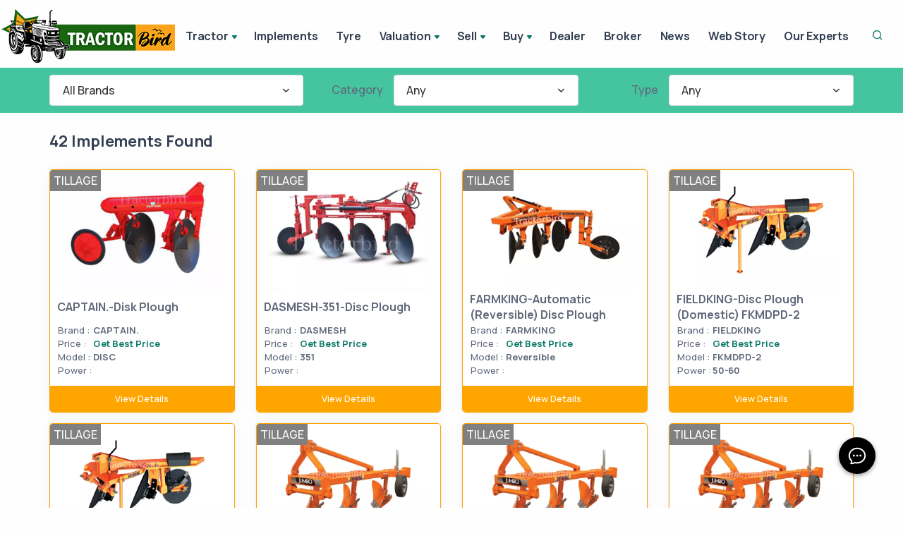

--- FILE ---
content_type: text/html; charset=UTF-8
request_url: https://tractorbird.com/implements/disc-plough/tillage
body_size: 12419
content:
<!DOCTYPE html>
<html lang="en">
<head>
    <meta http-equiv="Content-Type" content="text/html; charset=utf-8" />
    <meta name="viewport" content="width=device-width, initial-scale=1.0" />

    <link rel="canonical" href="https://tractorbird.com/implements/disc-plough/tillage" />
    <meta name="google-site-verification" content="NPNCoQ27HyZTCBadaGh7EwOGB8JHTVSHwwJ33ii3jX0" />
            <meta property="og:locale" content="en_US" />
        <meta property="og:type" content="website" />
    <meta property="og:title" content="DISC PLOUGH Implements - TractorBird" />
        <meta property="og:description" content="At tractorbird.com, you can easily find the updated price list of DISC PLOUGH implements in India. Tractorbird.com will provide you latest models of DISC PLOUGH implements and their updated price, specification and photo etc" />
        <meta property="og:image" content="https://tractorbird.com/assets/Img/fb_tractorbird.jpg" />
    <meta property="og:url" content="https://tractorbird.com/implements/disc-plough/tillage" />
    <meta property="og:site_name" content="Tractorbird" />
    <meta name="twitter:card" content="summary_large_image" />
    <meta name="twitter:title" content="DISC PLOUGH Implements - TractorBird" />
    <meta name="twitter:description" content="At tractorbird.com, you can easily find the updated price list of DISC PLOUGH implements in India. Tractorbird.com will provide you latest models of DISC PLOUGH implements and their updated price, specification and photo etc" />
    <meta name="twitter:site" content="@BirdTractor" />
    <meta name="twitter:creater" content="@BirdTractor" />
    <meta name="robots" content="follow, index, max-snippet:-1, max-video-preview:-1, max-image-preview:large" />
    <base href="https://tractorbird.com/" />
    <link rel="shortcut icon" href="/favicon.png" />
    <title>
        DISC PLOUGH Implements - TractorBird    </title>
        <meta name="description" content="At tractorbird.com, you can easily find the updated price list of DISC PLOUGH implements in India. Tractorbird.com will provide you latest models of DISC PLOUGH implements and their updated price, specification and photo etc" />
        <link rel="stylesheet" href="assets/css/plugins.css" type="text/css" />
    <link rel="stylesheet" href="assets/fonts/icomoon/style.min.css" type="text/css" />
    <link rel="stylesheet" href="assets/fonts/fontawesome/style.min.css" type="text/css" />
    <link rel="stylesheet" href="assets/plugins/slick/slick.css" type="text/css" />
    <link rel="stylesheet" href="assets/plugins/slick/slick-theme.css" type="text/css" />
    <link rel="stylesheet" href="assets/css/style.css?v=1.0.13" type="text/css" />
    <link rel="stylesheet" href="assets/css/components.min.css" type="text/css" />
    <link rel="stylesheet" href="assets/css/colors/darkgreen.css" type="text/css" />
    <script type="text/javascript" src="assets/js/jquery.min.js"></script>
    <script type="text/javascript" src="assets/plugins/slick/slick.min.js"></script>
                                                                                                                                                    
<!--Adsense Code-->
<script async src="https://pagead2.googlesyndication.com/pagead/js/adsbygoogle.js?client=ca-pub-3113851528429446"
     crossorigin="anonymous"></script>

<!-- Global site tag (gtag.js) - Google Analytics -->
 <script async src="https://www.googletagmanager.com/gtag/js?id=G-VDTQZ30P5L"></script>
<script>
 window.dataLayer = window.dataLayer || [];
 function gtag(){dataLayer.push(arguments);}
 gtag('js', new Date());

 gtag('config', 'G-VDTQZ30P5L');
gtag('config', 'UA-226155464-1');
</script> 

         <!-- Meta Pixel Code -->
<script>
  !function(f,b,e,v,n,t,s)
  {if(f.fbq)return;n=f.fbq=function(){n.callMethod?
  n.callMethod.apply(n,arguments):n.queue.push(arguments)};
  if(!f._fbq)f._fbq=n;n.push=n;n.loaded=!0;n.version='2.0';
  n.queue=[];t=b.createElement(e);t.async=!0;
  t.src=v;s=b.getElementsByTagName(e)[0];
  s.parentNode.insertBefore(t,s)}(window, document,'script',
  'https://connect.facebook.net/en_US/fbevents.js');
  fbq('init', '8310177162340808');
  fbq('track', 'PageView');
</script>
<noscript><img height="1" width="1" style="display:none"
  src="https://www.facebook.com/tr?id=8310177162340808&ev=PageView&noscript=1"
/></noscript>
<!-- End Meta Pixel Code -->

<meta name="facebook-domain-verification" content="qz3kgj5ootsos7htv0u9ztb5usuexa" />

                                                                                                                                                                                                                                                                                                                   </head>
<body>
    <div class="content-wrapper">
        <header class="header bg-light use-sticky">
              
    <nav class="navbar navbar-expand-lg classic transparent navbar-light">
    <div class="container flex-lg-row flex-nowrap align-items-center">
        <div class="navbar-brand brand-logo">
        <a href="/">
            <img src="assets/Img/Tractor_New.png" srcset="assets/Img/Tractor_New.png 2x" alt="TractorBird" />
        </a>
        </div>
        <div class="navbar-collapse offcanvas-nav justify-content-end">
        <div class="offcanvas-header d-lg-none d-xl-none">
            <a href="/">
                <img src="assets/Img/Tractor_New.png" srcset="assets/Img/Tractor_New.png 2x" alt="TractorBird" />
            </a>
            <button type="button" class="btn-close btn-close-white offcanvas-close offcanvas-nav-close" aria-label="Close"></button>
        </div>
        <ul class="navbar-nav">
            <li class="nav-item dropdown"><a class="nav-link dropdown-toggle">Tractor</a>
                <ul class="dropdown-menu">
                    <li class="nav-item"><a class="dropdown-item" href="/tractors">All Tractors</a></li>
                    <li class="dropdown"><a class="dropdown-item dropdown-toggle" href="#">By Budget</a>
                        <ul class="dropdown-menu">
                            <li class="nav-item"><a class="dropdown-item" href="/tractors/0-4-lakh-budget">Below 4 Lakh</a></li>
                            <li class="nav-item"><a class="dropdown-item" href="/tractors/4-6-lakh-budget">4 Lakh - 6 Lakh</a></li>
                            <li class="nav-item"><a class="dropdown-item" href="/tractors/6-8-lakh-budget">6 Lakh - 8 Lakh</a></li>
                            <li class="nav-item"><a class="dropdown-item" href="/tractors/8-10-lakh-budget">8 Lakh - 10 Lakh</a></li>
                            <li class="nav-item"><a class="dropdown-item" href="/tractors/10-more-lakh-budget">10 Lakh &amp; Above</a></li>
                        </ul>
                     </li>
                    <li class="nav-item"><a class="dropdown-item" href="/tractors/mini-tractor">Mini Tractors</a></li>
                    <li class="nav-item"><a class="dropdown-item" href="/tractors/ac-tractor">AC Tractors</a></li>
                    <li class="nav-item"><a class="dropdown-item" href="#" data-bs-toggle="modal" data-bs-target="#modal-compare">Compare</a></li>
                </ul>
            </li>
            <li class="nav-item"><a class="nav-link" href="/implements">Implements</a>
            <li class="nav-item"><a class="nav-link" href="/tyres">Tyre</a>
            <li class="nav-item dropdown"><a class="nav-link dropdown-toggle">Valuation</a>
                <ul class="dropdown-menu">
                    <li class="nav-item"><a class="dropdown-item" href="/valuation/tractor">Tractor</a></li>
                    <li class="nav-item"><a class="dropdown-item" href="/valuation/implement">Implements</a></li>
                </ul>
            </li>
            <li class="nav-item dropdown"><a class="nav-link dropdown-toggle">Sell</a>
                <ul class="dropdown-menu">
                    <li class="nav-item"><a class="dropdown-item" href="/sell/tractor">Tractor</a></li>
                    <li class="nav-item"><a class="dropdown-item" href="/sell/implement">Implements</a></li>
                    <li class="nav-item"><a class="dropdown-item" href="/sell/tyre">Tyre</a></li>
                </ul>
            </li>
            <li class="nav-item dropdown"><a class="nav-link dropdown-toggle">Buy</a>
                <ul class="dropdown-menu">
                    <li class="nav-item"><a class="dropdown-item" href="/buy/tractor">Tractor</a></li>
                    <li class="nav-item"><a class="dropdown-item" href="/buy/implements">Implements</a></li>
                    <li class="nav-item"><a class="dropdown-item" href="/buy/tyre">Tyre</a></li>
                </ul>
            </li>
            <li class="nav-item"><a class="nav-link" href="/dealer">Dealer</a>
            <li class="nav-item"><a class="nav-link" href="/broker">Broker</a>
            <li class="nav-item"><a class="nav-link" href="/news">News</a> 
            <li class="nav-item"><a class="nav-link" href="/web-stories">Web Story</a>
            <li class="nav-item"><a class="nav-link" href="/experts">Our Experts</a>
        </ul>
        <!-- /.navbar-nav -->
        </div>
        <!-- /.navbar-collapse -->
        <div class="navbar-other ms-lg-4">
            <ul class="navbar-nav flex-row align-items-center ms-auto" data-sm-skip="true">
                <li class="nav-item">
                    <div class="nav justify-content-end text-end">
                        <a href="#" class="nav-search"><i class="uil uil-search"></i></a>
                    </div>
                </li>              
                <li class="nav-item d-lg-none">
                    <div class="navbar-hamburger"><button class="hamburger animate plain" data-toggle="offcanvas-nav"><span></span></button></div>
                </li>
            </ul>
            <!-- /.navbar-nav -->
        </div>
        <!-- /.navbar-other -->
    </div>
    <!-- /.container -->
    </nav>
    <div class="container nav-search-mobile bg-light d-none">
        
    </div>
    <div class="nav-search-form d-none">
        <div class="row align-items-center py-3">
            <div class="col-10">
                <div class="search">
                    <i class="fa fa-search"></i>
                    <input type="text" class="form-control" autocomplete="off" placeholder="Search Tractorbird" name="q">
                </div>                                       
            </div>  
            <div class="col-2">
                <a href="#" class="nav-search-close"><i class="fa fa-times"></i></a>
            </div>
        </div>
    </div>
    
    <!-- /.navbar -->
<script type="text/javascript">
    $(document).ready(function () {

    });
</script>
<style type="text/css">

</style><div class="filter-bar bg-green">
    <div class="container p-0 d-block d-md-none">
        <a class="justify-content-end text-end p-2 nav-link filter-link" href="#">Filter By Brands/Category/Type <i class="px-3 fa fa-chevron-down"></i> </a>
    </div>
    <div class="filter-bar-form container d-none d-md-block">
        <form class="form" method="post">
            <div class="row align-items-center">
                <div class="col-md-4 py-2">
                    <select class="form-control" name="filter_brand">
                        <option value="">All Brands</option>
                                                <option value="42" data-slug="agristar-1" >AGRISTAR </option>
                                                <option value="60" data-slug="bakhsish" >BAKHSISH</option>
                                                <option value="79" data-slug="balwaan" >Balwaan</option>
                                                <option value="64" data-slug="captain-implements" >CAPTAIN.</option>
                                                <option value="66" data-slug="claas" >CLAAS</option>
                                                <option value="54" data-slug="dasmesh" >DASMESH</option>
                                                <option value="58" data-slug="farmking" >FARMKING</option>
                                                <option value="40" data-slug="fieldking" >FIELDKING</option>
                                                <option value="70" data-slug="gomselmash" >GOMSELMASH</option>
                                                <option value="65" data-slug="indofarm" >INDOFARM</option>
                                                <option value="61" data-slug="jagatjit" >JAGATJIT</option>
                                                <option value="45" data-slug="john-deere-implements" >John Deere Implements</option>
                                                <option value="74" data-slug="josh-farm-equipments" >Josh Farm Equipments</option>
                                                <option value="59" data-slug="kartar-1" >KARTAR</option>
                                                <option value="41" data-slug="khedut" >KHEDUT</option>
                                                <option value="56" data-slug="kmw" >KMW</option>
                                                <option value="46" data-slug="ks-agrotech" >KS AGROTECH</option>
                                                <option value="57" data-slug="kubota-implements" >KUBOTA</option>
                                                <option value="39" data-slug="landforce" >LANDFORCE</option>
                                                <option value="68" data-slug="lemken" >LEMKEN</option>
                                                <option value="37" data-slug="mahindra-implements" >MAHINDRA</option>
                                                <option value="62" data-slug="malkit" >MALKIT</option>
                                                <option value="52" data-slug="maschio-gaspardo" >MASCHIO GASPARDO</option>
                                                <option value="44" data-slug="new-holland-implements" >NEW HOLLAND</option>
                                                <option value="80" data-slug="preet-implements" >Preet Implements</option>
                                                <option value="36" data-slug="shaktiman" >SHAKTIMAN</option>
                                                <option value="38" data-slug="soil-master" >SOIL MASTER </option>
                                                <option value="69" data-slug="soiltech" >SOILTECH</option>
                                                <option value="67" data-slug="solis-implements" >SOLIS</option>
                                                <option value="34" data-slug="sonalika-implements" >SONALIKA</option>
                                                <option value="35" data-slug="swaraj-implements" >SWARAJ</option>
                                                <option value="43" data-slug="universal" >UNIVERSAL</option>
                                                <option value="75" data-slug="vishwas-implements" >Vishvas</option>
                                                <option value="55" data-slug="vst-shakti" >VST SHAKTI</option>
                                                <option value="71" data-slug="yanmar" >YANMAR</option>
                                            </select>                    
                </div>
                <div class="col-md-4 py-2">
                    <div class="row align-items-center">
                        <div class="col-sm-3 px-md-0 text-md-end">Category</div>
                        <div class="col-sm-9">
                            <select class="form-control" name="filter_category">
                            <option value="">Any</option>
                                                        <option value="71" >BACKHOE LOADER</option>
                                                        <option value="60" >BALE SPEAR</option>
                                                        <option value="6" >BALER</option>
                                                        <option value="35" >BOOM SPRAYER</option>
                                                        <option value="61" >BORING MACHINE</option>
                                                        <option value="50" >BOX BLADE</option>
                                                        <option value="42" >BUND MAKER</option>
                                                        <option value="66" >CANE THUMPER</option>
                                                        <option value="64" >CHECK BASIN FORMER MACHINE</option>
                                                        <option value="36" >CHOPPER</option>
                                                        <option value="67" >COMPOST SPREADER</option>
                                                        <option value="69" >CONO WEEDER</option>
                                                        <option value="84" >CROP HARVESTER</option>
                                                        <option value="26" >CROP PROTECTION</option>
                                                        <option value="3" >CULTIVATOR</option>
                                                        <option value="38" >DIGGER</option>
                                                        <option value="7" >DISC HARROW</option>
                                                        <option value="19" >DISC PLOUGH</option>
                                                        <option value="46" >DISC RIDGER</option>
                                                        <option value="87" >Disc Seed Drill</option>
                                                        <option value="54" >DOZER/BLADE</option>
                                                        <option value="56" >EARTH MOVING EQUIPMENT</option>
                                                        <option value="39" >FERTILIZER BROADCASTER</option>
                                                        <option value="63" >FORAGE MOWER</option>
                                                        <option value="41" >FRONT END LOADERS</option>
                                                        <option value="57" >FRONT LOADER</option>
                                                        <option value="33" >HAPPY SEEDER</option>
                                                        <option value="4" >HARROW</option>
                                                        <option value="37" >HAY RAKE</option>
                                                        <option value="73" >HAYBINE 472</option>
                                                        <option value="96" >Kubota PRO588i-G</option>
                                                        <option value="29" >LAND LEVELLER</option>
                                                        <option value="13" >LASER LAND LEVELER</option>
                                                        <option value="40" >MANUAL SEEDER</option>
                                                        <option value="31" >MINI ROTARY TILLER</option>
                                                        <option value="77" >MIST BLOWER</option>
                                                        <option value="47" >MUD LOADER</option>
                                                        <option value="9" >MULCHER</option>
                                                        <option value="86" >Multi Crop Row Planter</option>
                                                        <option value="53" >PADDY TILLER</option>
                                                        <option value="2" >PLOUGH</option>
                                                        <option value="85" >Pneumatic Planter</option>
                                                        <option value="80" >POST HARVEST</option>
                                                        <option value="28" >POST HOLE DIGGERS</option>
                                                        <option value="55" >POTATO HARVESTER</option>
                                                        <option value="27" >POTATO PLANTER</option>
                                                        <option value="20" >POWER HARROW</option>
                                                        <option value="23" >POWER TILLER</option>
                                                        <option value="11" >PRECISION PLANTER</option>
                                                        <option value="44" >PUDDLER</option>
                                                        <option value="49" >RATOON MANAGER</option>
                                                        <option value="34" >REAPERS</option>
                                                        <option value="75" >REVERSIBLE PLOUGH</option>
                                                        <option value="16" >RICE TRANSPLANTER</option>
                                                        <option value="25" >RIDGER</option>
                                                        <option value="76" >RIPPER</option>
                                                        <option value="68" >ROTARY TILLER</option>
                                                        <option value="1" >ROTAVATOR</option>
                                                        <option value="10" >ROTO SEED DRILL</option>
                                                        <option value="51" >SEED AND FERTILIZER DRILL</option>
                                                        <option value="8" >SEED CUM FERTILIZER DRILL</option>
                                                        <option value="15" >SEED DRILL</option>
                                                        <option value="24" >SHREDDER</option>
                                                        <option value="62" >SICKLE SWORD</option>
                                                        <option value="52" >SILAGE MAKING MACHINE</option>
                                                        <option value="21" >SLASHER</option>
                                                        <option value="45" >SPRAY PUMP</option>
                                                        <option value="17" >SPRAYER</option>
                                                        <option value="32" >SPREADER</option>
                                                        <option value="70" >STRAW CHOPPER</option>
                                                        <option value="72" >STRAW MULCHER</option>
                                                        <option value="12" >STRAW REAPER</option>
                                                        <option value="22" >SUBSOILER</option>
                                                        <option value="58" >SUGAR CANE LOADER</option>
                                                        <option value="30" >SUPER SEEDER</option>
                                                        <option value="78" >SUPER STRAW</option>
                                                        <option value="48" >TERRACER BLADE</option>
                                                        <option value="14" >THRESHER</option>
                                                        <option value="5" >TRAILER</option>
                                                        <option value="18" >TRANSPLANTER</option>
                                                        <option value="59" >VACUUM PLANTER</option>
                                                        <option value="43" >WATER BOWSER / TANKER</option>
                                                        <option value="74" >ZERO SEED DRILL</option>
                                                        <option value="65" >ZERO TILL</option>
                                                        </select>
                        </div>
                        
                    </div>
                </div>
                <div class="col-md-4 py-2">
                    <div class="row align-items-center">
                        <div class="col-sm-3 px-md-0 text-md-end">Type</div>
                        <div class="col-sm-9">
                            <select class="form-control" name="filter_type">
                            <option value="">Any</option>
                                                        <option value="11" >BACKHOE</option>
                                                        <option value="8" >CONSTRUCTION EQUIPMENT</option>
                                                        <option value="5" >CROP PROTECTION</option>
                                                        <option value="13" >DAIRY EQUIPMENT</option>
                                                        <option value="12" >FERTILIZER</option>
                                                        <option value="9" >HARVEST</option>
                                                        <option value="6" >HAULAGE</option>
                                                        <option value="10" >HAY AND FORAGE</option>
                                                        <option value="7" >LAND PREPARATION</option>
                                                        <option value="4" >LAND SCAPING</option>
                                                        <option value="14" >PLOUGHING</option>
                                                        <option value="3" >POST HARVEST</option>
                                                        <option value="2" >SEEDING AND PLANTATION</option>
                                                        <option value="18" >SOWING AND TRANSPLANTING</option>
                                                        <option value="16" >STRAW REAPER</option>
                                                        <option value="1" >TILLAGE</option>
                                                        </select>
                        </div>
                        
                    </div>
                </div>
            </div>
        </form>
    </div>
</div>

<script type="text/javascript">
    $(document).ready(function () {
        $("select[name=filter_brand]").select2({ minimumResultsForSearch: 10 });
        $("select[name=filter_category]").select2({ minimumResultsForSearch: Infinity });
        $("select[name=filter_type]").select2({ minimumResultsForSearch: Infinity });

        function load_implements() {
            var brand_id = $('select[name=filter_brand]').val();
            var impl_category_id = $('select[name=filter_category]').val();
            var impl_type_id = $('select[name=filter_type]').val();

            $('#implement-results').empty();
            $('div.load-more-items').addClass('d-none');
            $('#implement-results').append('<div class="loading-items d-flex justify-content-center align-items-center p-3"><i class="icon-spinner2 spinner"></i></div>');
            $.ajax({
                type: "POST", dataType: 'json',
                url: 'https://tractorbird.com/implements',
                data: { brand_id: brand_id, impl_category_id:impl_category_id, impl_type_id:impl_type_id },
                success: function (response) {
                    if (response.action_status == 'success') {
                        $('#implement-results').find(".loading-items").replaceWith(response.implements);
                        if (response.total) $("#implement-results").data('items', response.total);                        
                        if (response.remaining && parseInt(response.remaining)>0) {
                            $('div.load-more-items').removeClass('d-none');
                        }
                    } else {
                        $('#implement-results').find(".loading-items").remove();
                    }
                }
            });
        }
        $('select[name=filter_category],select[name=filter_type]').change(function () {
            load_implements();
        });
        $('select[name=filter_brand]').change(function () {
            var brand = $('select[name=filter_brand]').find(':selected').data('slug');
            location.href = 'https://tractorbird.com/implements' + (brand && brand.length>0?'/'+brand:'');
        });
    });
</script>        </header>
                
<div class="container-fluid">
    <div class="container mt-5">
        <div class="row mb-4" id="implement-results" style="min-height:300px;" data-items="42">
            <div class="col col-12">
    <h3 class="mb-5">
        42 Implements Found
    </h3>
</div>



        <div class="col col-12 col-md-4 col-lg-3 mb-3 ml-3 mr-3 item">
    <div class="card product-card">

        <div class="product-body">
            <a href="implement/captain-disk-plough">
                <div class="product-image">
                    <img src="assets/implement/1649/fce7a129d6e36018cba8c564e9d438a7.webp" alt="CAPTAIN.-Disk Plough" />
                    <div class="implement">
                        <p>
                            TILLAGE                        </p>
                    </div>
                </div>
            </a>
            <div class="product-title">
                <span>
                    CAPTAIN.-Disk Plough                </span>
            </div>
            <table>
                <tr>
                    <td style="width:50px">Brand  : </td>
                    <td>
                        <b>
                            CAPTAIN.                        </b>
                    </td>
                </tr>
                <tr>
                    <td>Price  :  </td>
                    <td>
                        <a href="#" class="get-price-link" data-product="Implements" data-id="1649">
                            <b>Get Best Price</b>
                        </a>
                    </td>
                </tr>
                <tr>
                    <td>Model  : </td>
                    <td>
                        <b>
                            DISC                        </b>
                    </td>
                </tr>
                <tr>
                    <td>Power  :  </td>
                    <td>
                        <b>
                                                    </b>
                    </td>
                </tr>


            </table>
        </div>
        <div class="details-bt">
            <a href="implement/captain-disk-plough" class="w-100">
                View Details
            </a>
        </div>
    </div>

</div>
        <div class="col col-12 col-md-4 col-lg-3 mb-3 ml-3 mr-3 item">
    <div class="card product-card">

        <div class="product-body">
            <a href="implement/dasmesh-351-disc-plough">
                <div class="product-image">
                    <img src="assets/implement/1621/4d5482013cfde19932131d583cb18c87.webp" alt="DASMESH-351-Disc Plough" />
                    <div class="implement">
                        <p>
                            TILLAGE                        </p>
                    </div>
                </div>
            </a>
            <div class="product-title">
                <span>
                    DASMESH-351-Disc Plough                </span>
            </div>
            <table>
                <tr>
                    <td style="width:50px">Brand  : </td>
                    <td>
                        <b>
                            DASMESH                        </b>
                    </td>
                </tr>
                <tr>
                    <td>Price  :  </td>
                    <td>
                        <a href="#" class="get-price-link" data-product="Implements" data-id="1621">
                            <b>Get Best Price</b>
                        </a>
                    </td>
                </tr>
                <tr>
                    <td>Model  : </td>
                    <td>
                        <b>
                            351                        </b>
                    </td>
                </tr>
                <tr>
                    <td>Power  :  </td>
                    <td>
                        <b>
                                                    </b>
                    </td>
                </tr>


            </table>
        </div>
        <div class="details-bt">
            <a href="implement/dasmesh-351-disc-plough" class="w-100">
                View Details
            </a>
        </div>
    </div>

</div>
        <div class="col col-12 col-md-4 col-lg-3 mb-3 ml-3 mr-3 item">
    <div class="card product-card">

        <div class="product-body">
            <a href="implement/farmking-automatic-reversible-disc-plough">
                <div class="product-image">
                    <img src="assets/implement/1608/f09b462304e437cb717cf640521a8fa0.webp" alt="FARMKING-Automatic (Reversible) Disc Plough" />
                    <div class="implement">
                        <p>
                            TILLAGE                        </p>
                    </div>
                </div>
            </a>
            <div class="product-title">
                <span>
                    FARMKING-Automatic (Reversible) Disc Plough                </span>
            </div>
            <table>
                <tr>
                    <td style="width:50px">Brand  : </td>
                    <td>
                        <b>
                            FARMKING                        </b>
                    </td>
                </tr>
                <tr>
                    <td>Price  :  </td>
                    <td>
                        <a href="#" class="get-price-link" data-product="Implements" data-id="1608">
                            <b>Get Best Price</b>
                        </a>
                    </td>
                </tr>
                <tr>
                    <td>Model  : </td>
                    <td>
                        <b>
                            Reversible                        </b>
                    </td>
                </tr>
                <tr>
                    <td>Power  :  </td>
                    <td>
                        <b>
                                                    </b>
                    </td>
                </tr>


            </table>
        </div>
        <div class="details-bt">
            <a href="implement/farmking-automatic-reversible-disc-plough" class="w-100">
                View Details
            </a>
        </div>
    </div>

</div>
        <div class="col col-12 col-md-4 col-lg-3 mb-3 ml-3 mr-3 item">
    <div class="card product-card">

        <div class="product-body">
            <a href="implement/fieldking-disc-plough-domestic-fkmdpd-2">
                <div class="product-image">
                    <img src="assets/implement/751/010cdb62ff3be2bb403c331753f86cac.webp" alt="FIELDKING-Disc Plough (Domestic) FKMDPD-2" />
                    <div class="implement">
                        <p>
                            TILLAGE                        </p>
                    </div>
                </div>
            </a>
            <div class="product-title">
                <span>
                    FIELDKING-Disc Plough (Domestic) FKMDPD-2                </span>
            </div>
            <table>
                <tr>
                    <td style="width:50px">Brand  : </td>
                    <td>
                        <b>
                            FIELDKING                        </b>
                    </td>
                </tr>
                <tr>
                    <td>Price  :  </td>
                    <td>
                        <a href="#" class="get-price-link" data-product="Implements" data-id="751">
                            <b>Get Best Price</b>
                        </a>
                    </td>
                </tr>
                <tr>
                    <td>Model  : </td>
                    <td>
                        <b>
                            FKMDPD-2                        </b>
                    </td>
                </tr>
                <tr>
                    <td>Power  :  </td>
                    <td>
                        <b>
                            50-60                        </b>
                    </td>
                </tr>


            </table>
        </div>
        <div class="details-bt">
            <a href="implement/fieldking-disc-plough-domestic-fkmdpd-2" class="w-100">
                View Details
            </a>
        </div>
    </div>

</div>
        <div class="col col-12 col-md-4 col-lg-3 mb-3 ml-3 mr-3 item">
    <div class="card product-card">

        <div class="product-body">
            <a href="implement/fieldking-disc-plough-domestic-fkmdpd-3">
                <div class="product-image">
                    <img src="assets/implement/752/012073e51d11b2ea2895bba969201322.webp" alt="FIELDKING-Disc Plough (Domestic) FKMDPD-3" />
                    <div class="implement">
                        <p>
                            TILLAGE                        </p>
                    </div>
                </div>
            </a>
            <div class="product-title">
                <span>
                    FIELDKING-Disc Plough (Domestic) FKMDPD-3                </span>
            </div>
            <table>
                <tr>
                    <td style="width:50px">Brand  : </td>
                    <td>
                        <b>
                            FIELDKING                        </b>
                    </td>
                </tr>
                <tr>
                    <td>Price  :  </td>
                    <td>
                        <a href="#" class="get-price-link" data-product="Implements" data-id="752">
                            <b>Get Best Price</b>
                        </a>
                    </td>
                </tr>
                <tr>
                    <td>Model  : </td>
                    <td>
                        <b>
                            FKMDPD-3                        </b>
                    </td>
                </tr>
                <tr>
                    <td>Power  :  </td>
                    <td>
                        <b>
                            65-75                        </b>
                    </td>
                </tr>


            </table>
        </div>
        <div class="details-bt">
            <a href="implement/fieldking-disc-plough-domestic-fkmdpd-3" class="w-100">
                View Details
            </a>
        </div>
    </div>

</div>
        <div class="col col-12 col-md-4 col-lg-3 mb-3 ml-3 mr-3 item">
    <div class="card product-card">

        <div class="product-body">
            <a href="implement/fieldking-jumbo-fixed-mould-board-plough-fkjmbp-36-2">
                <div class="product-image">
                    <img src="assets/implement/748/fee35c5dedf4f3ba64ef8851d1c019d7.webp" alt="FIELDKING-Jumbo Fixed Mould Board Plough FKJMBP-36-2" />
                    <div class="implement">
                        <p>
                            TILLAGE                        </p>
                    </div>
                </div>
            </a>
            <div class="product-title">
                <span>
                    FIELDKING-Jumbo Fixed Mould Board Plough FKJMBP-36-2                </span>
            </div>
            <table>
                <tr>
                    <td style="width:50px">Brand  : </td>
                    <td>
                        <b>
                            FIELDKING                        </b>
                    </td>
                </tr>
                <tr>
                    <td>Price  :  </td>
                    <td>
                        <a href="#" class="get-price-link" data-product="Implements" data-id="748">
                            <b>Get Best Price</b>
                        </a>
                    </td>
                </tr>
                <tr>
                    <td>Model  : </td>
                    <td>
                        <b>
                            FKJMBP-36-2                        </b>
                    </td>
                </tr>
                <tr>
                    <td>Power  :  </td>
                    <td>
                        <b>
                            50-70                        </b>
                    </td>
                </tr>


            </table>
        </div>
        <div class="details-bt">
            <a href="implement/fieldking-jumbo-fixed-mould-board-plough-fkjmbp-36-2" class="w-100">
                View Details
            </a>
        </div>
    </div>

</div>
        <div class="col col-12 col-md-4 col-lg-3 mb-3 ml-3 mr-3 item">
    <div class="card product-card">

        <div class="product-body">
            <a href="implement/fieldking-jumbo-fixed-mould-board-plough-fkjmbp-36-3">
                <div class="product-image">
                    <img src="assets/implement/749/f00c6b5b888f4151985ea7118122896b.webp" alt="FIELDKING-Jumbo Fixed Mould Board Plough FKJMBP-36-3" />
                    <div class="implement">
                        <p>
                            TILLAGE                        </p>
                    </div>
                </div>
            </a>
            <div class="product-title">
                <span>
                    FIELDKING-Jumbo Fixed Mould Board Plough FKJMBP-36-3                </span>
            </div>
            <table>
                <tr>
                    <td style="width:50px">Brand  : </td>
                    <td>
                        <b>
                            FIELDKING                        </b>
                    </td>
                </tr>
                <tr>
                    <td>Price  :  </td>
                    <td>
                        <a href="#" class="get-price-link" data-product="Implements" data-id="749">
                            <b>Get Best Price</b>
                        </a>
                    </td>
                </tr>
                <tr>
                    <td>Model  : </td>
                    <td>
                        <b>
                            FKJMBP-36-3                        </b>
                    </td>
                </tr>
                <tr>
                    <td>Power  :  </td>
                    <td>
                        <b>
                            70-90                        </b>
                    </td>
                </tr>


            </table>
        </div>
        <div class="details-bt">
            <a href="implement/fieldking-jumbo-fixed-mould-board-plough-fkjmbp-36-3" class="w-100">
                View Details
            </a>
        </div>
    </div>

</div>
        <div class="col col-12 col-md-4 col-lg-3 mb-3 ml-3 mr-3 item">
    <div class="card product-card">

        <div class="product-body">
            <a href="implement/fieldking-jumbo-fixed-mould-board-plough-fkjmbp-36-4">
                <div class="product-image">
                    <img src="assets/implement/750/14f7a6c6f89674b84b3dc9624f0b3e8a.webp" alt="FIELDKING-Jumbo Fixed Mould Board Plough FKJMBP-36-4" />
                    <div class="implement">
                        <p>
                            TILLAGE                        </p>
                    </div>
                </div>
            </a>
            <div class="product-title">
                <span>
                    FIELDKING-Jumbo Fixed Mould Board Plough FKJMBP-36-4                </span>
            </div>
            <table>
                <tr>
                    <td style="width:50px">Brand  : </td>
                    <td>
                        <b>
                            FIELDKING                        </b>
                    </td>
                </tr>
                <tr>
                    <td>Price  :  </td>
                    <td>
                        <a href="#" class="get-price-link" data-product="Implements" data-id="750">
                            <b>Get Best Price</b>
                        </a>
                    </td>
                </tr>
                <tr>
                    <td>Model  : </td>
                    <td>
                        <b>
                            FKJMBP-36-4                        </b>
                    </td>
                </tr>
                <tr>
                    <td>Power  :  </td>
                    <td>
                        <b>
                            90-110                        </b>
                    </td>
                </tr>


            </table>
        </div>
        <div class="details-bt">
            <a href="implement/fieldking-jumbo-fixed-mould-board-plough-fkjmbp-36-4" class="w-100">
                View Details
            </a>
        </div>
    </div>

</div>
        <div class="col col-12 col-md-4 col-lg-3 mb-3 ml-3 mr-3 item">
    <div class="card product-card">

        <div class="product-body">
            <a href="implement/fieldking-maxx-reversible-mb-plough-fkmrmbph-2">
                <div class="product-image">
                    <img src="assets/implement/753/b0adfbd20aac742f3e28dc1e534afa99.webp" alt="FIELDKING-Maxx Reversible MB Plough FKMRMBPH-2" />
                    <div class="implement">
                        <p>
                            TILLAGE                        </p>
                    </div>
                </div>
            </a>
            <div class="product-title">
                <span>
                    FIELDKING-Maxx Reversible MB Plough FKMRMBPH-2                </span>
            </div>
            <table>
                <tr>
                    <td style="width:50px">Brand  : </td>
                    <td>
                        <b>
                            FIELDKING                        </b>
                    </td>
                </tr>
                <tr>
                    <td>Price  :  </td>
                    <td>
                        <a href="#" class="get-price-link" data-product="Implements" data-id="753">
                            <b>Get Best Price</b>
                        </a>
                    </td>
                </tr>
                <tr>
                    <td>Model  : </td>
                    <td>
                        <b>
                            FKMRMBPH-2                        </b>
                    </td>
                </tr>
                <tr>
                    <td>Power  :  </td>
                    <td>
                        <b>
                            45-50                        </b>
                    </td>
                </tr>


            </table>
        </div>
        <div class="details-bt">
            <a href="implement/fieldking-maxx-reversible-mb-plough-fkmrmbph-2" class="w-100">
                View Details
            </a>
        </div>
    </div>

</div>
        <div class="col col-12 col-md-4 col-lg-3 mb-3 ml-3 mr-3 item">
    <div class="card product-card">

        <div class="product-body">
            <a href="implement/fieldking-mounted-disc-plough-fkmdp-2">
                <div class="product-image">
                    <img src="assets/implement/738/63486c553fb7761d191c8b519107b7ca.webp" alt="FIELDKING-Mounted Disc Plough FKMDP - 2" />
                    <div class="implement">
                        <p>
                            TILLAGE                        </p>
                    </div>
                </div>
            </a>
            <div class="product-title">
                <span>
                    FIELDKING-Mounted Disc Plough FKMDP - 2                </span>
            </div>
            <table>
                <tr>
                    <td style="width:50px">Brand  : </td>
                    <td>
                        <b>
                            FIELDKING                        </b>
                    </td>
                </tr>
                <tr>
                    <td>Price  :  </td>
                    <td>
                        <a href="#" class="get-price-link" data-product="Implements" data-id="738">
                            <b>Get Best Price</b>
                        </a>
                    </td>
                </tr>
                <tr>
                    <td>Model  : </td>
                    <td>
                        <b>
                            FKMDP - 2                        </b>
                    </td>
                </tr>
                <tr>
                    <td>Power  :  </td>
                    <td>
                        <b>
                            50-60                        </b>
                    </td>
                </tr>


            </table>
        </div>
        <div class="details-bt">
            <a href="implement/fieldking-mounted-disc-plough-fkmdp-2" class="w-100">
                View Details
            </a>
        </div>
    </div>

</div>
    

        </div>
        <div class="d-flex d-none justify-content-center mt-4 mb-4 load-more-items">
            <button type="button" class="btn btn-primary btn-load-more px-6">Load More</button>
        </div>
    </div>
</div>
<div class="mt-6 mb-6">
    </div>



<script type="text/javascript">
    $(document).ready(function () {
        if ($("#implement-results").data('items') > $("#implement-results").children('.item').length) {
            $('div.load-more-items').removeClass('d-none');
        }
        $('div.load-more-items .btn-load-more').click(function() {
            var brand_id = $('select[name=filter_brand]').val();
            var impl_category_id = $('select[name=filter_category]').val();
            var impl_type_id = $('select[name=filter_type]').val();

            $('div.load-more-items').addClass('d-none');
            $('#implement-results').append('<div class="loading-items d-flex justify-content-center align-items-center p-3"><i class="icon-spinner2 spinner"></i></div>');
            $.ajax({
                type: "POST", dataType: 'json',
                url: 'https://tractorbird.com/implements',
                data: { brand_id: brand_id, impl_category_id:impl_category_id, impl_type_id:impl_type_id, 'items': $("#implement-results").children('.item').length },
                success: function (response) {
                    $(this).show();
                    if (response.action_status == 'success') {
                        $('#implement-results').find(".loading-items").replaceWith(response.implements);
                        if (response.remaining && parseInt(response.remaining)>0) {
                            $('div.load-more-items').removeClass('d-none');
                        }
                    } else {
                        $('#implement-results').find(".loading-items").remove();
                    }
                }
            });
        });
    });
</script>        <script type="text/javascript">
            $('.slider-3').slick({
                dots: false, infinite: false, speed: 500, slidesToShow: 3, slidesToScroll: 3,
                lazyLoad: 'ondemand',
                responsive: [
                    {breakpoint: 1024, settings: { slidesToShow: 3, slidesToScroll: 3, infinite: true, dots: true}},
                    {breakpoint: 600,settings: { slidesToShow: 2, slidesToScroll: 2 }},
                    {breakpoint: 480,settings: { slidesToShow: 1, slidesToScroll: 1 }}
                ]
            });
            $('.slider-4').slick({
                dots: false, infinite: false, speed: 500, slidesToShow: 4, slidesToScroll: 4,
                lazyLoad: 'ondemand',
                responsive: [
                    {breakpoint: 1024, settings: { slidesToShow: 3, slidesToScroll: 3, infinite: true, dots: true}},
                    {breakpoint: 600,settings: { slidesToShow: 2, slidesToScroll: 2 }},
                    {breakpoint: 480,settings: { slidesToShow: 1, slidesToScroll: 1 }}
                ]
            });
        </script>
            </div>
    <footer>
    <div class="container py-5 py-md-5">
      <div class="row gy-6 gy-lg-0">
        <div class="col-lg-5">
          <div class="widget">
            <h3 class="h2 mb-3 ">Join the TractorBird </h3>
            <p class="lead mb-5">Tractorbird is the online digital platform where you can buy, sell, service, new/used tractor and farm implements. Here you can find all popular brands like Mahindra, Swaraj, Eicher, Sonalika, New Holland, Massey Ferguson, John Deere, Powertrac, Farmtrac, Kubota and many more at a single platform.</p>
            <nav class="nav social  text-md-end">
              <a href="https://twitter.com/BirdTractor" target="_blank"><i class="uil uil-twitter"></i></a>
              <a href="https://www.facebook.com/Tractorbird1/" target="_blank"><i class="uil uil-facebook-f"></i></a>
              <a href="https://www.linkedin.com/company/tractor-bird" target="_blank"><i class="uil uil-linkedin"></i></a>
              <a href="https://www.instagram.com/tractorbird/" target="_blank"><i class="uil uil-instagram"></i></a>
              <a href="https://in.pinterest.com/tractorbird/_created/" target="_blank"><i class="uil uil-pinterest"></i></a>
              <a href="https://www.youtube.com/channel/UCUfrw0_6XeSDIhhagBqTc4w" target="_blank"><i class="uil uil-youtube"></i></a>
            </nav>
             
          </div>
          <!-- /.widget -->
        </div>
        <!-- /column -->
        <div class="col-md-4 col-lg-2 offset-lg-1">
            <div class="widget">
                <h4 class="widget-title  mb-3">Quick Links</h4>
                <ul class="list-unstyled text-reset mb-0">
                  <li><a href="/tractors">Tractor</a></li>
                  <li><a href="/implements">Implements</a></li>
                  <li><a href="/tyres">Tyre</a></li>
                  <li><a href="/dealer">Dealer</a></li>
                </ul>
            </div>
          <!-- /.widget -->
        </div>
        <!-- /column -->
        <div class="col-md-4 col-lg-2">
          <div class="widget">
            <h4 class="widget-title  mb-3">Learn More</h4>
            <ul class="list-unstyled text-reset mb-0">
              <li><a href="/aboutus">About Us</a></li>
              <li><a href="/terms-of-uses">Terms of Use</a></li>
              <li><a href="/privacy-policy">Privacy Policy</a></li>
            </ul>
          </div>
        
          <!-- /.widget -->
        </div>
        <!-- /column -->
        <div class="col-md-4 col-lg-2">
            <div class="widget">
                <h4 class="widget-title  mb-3">Get in Touch</h4>
               <a href="https://www.google.com/maps/place/Pandav+Rd,+Jawala+Nagar,+Shahdara,+Delhi/@28.6694298,77.2974461,17z/data=!3m1!4b1!4m5!3m4!1s0x390cfb7b6a784c35:0x11e9e3c501b68aa6!8m2!3d28.6694298!4d77.2996348" target="_blank"> <address>7/306 Pandav Road, Jawala Nagar, New Delhi, Delhi 110032</address></a>
                <!-- <a href="mailto:info@tractorbird.com" class="link-body">info@tractorbird.com</a><br> <a href="tel:+919625438993"> <i style="font-size:24px" class="fa">&#xf095;</i>+91 962 543 8993</a> -->
               
            </div>         
          <!-- /.widget -->
        </div>
        <!-- /column -->
      </div>
      <!--/.row -->
        <hr class="mt-1 mt-md-1 mb-3">
        <div class="d-md-flex align-items-center justify-content-between">
            <p class="mb-2 mb-lg-0">&copy; <script type="text/javascript">document.write(new Date().getFullYear());</script> Tractorbird.com All rights reserved.</p>            
            <!-- /.social -->
            <!-- <p class="mb-0">
          <img src="assets/images/logo.png" alt="Apprise Logo" style="height: 20px; vertical-align: middle; margin-right: 5px;">
          Powered by Apprisa
        </p> -->
          </div>
    </div>
    <!-- /.container -->
  </footer>
<script src="https://cdn.botpress.cloud/webchat/v1/inject.js"></script>
<script src="https://mediafiles.botpress.cloud/5febfc9d-6046-42e0-9eb6-32fa71215bf8/webchat/config.js" defer></script>    <div class="progress-wrap">
        <svg class="progress-circle svg-content" width="100%" height="100%" viewbox="-1 -1 102 102">
            <path d="M50,1 a49,49 0 0,1 0,98 a49,49 0 0,1 0,-98"></path>
        </svg>
    </div>
        <div class="modal fade" id="modal-compare" tabindex="-1">
    <div class="modal-dialog modal-dialog-centered modal-md">
        <div class="modal-content text-center">
            <div class="modal-body p-3">
                <button class="btn-close" data-bs-dismiss="modal" aria-label="Close"></button>
                <h3 class="mb-4">Compare Tractor</h3>
                <form name="compare-product-form" class="validate text-start mb-3" method="post" action="/tractors/compare">
                                    <table>
                    <thead>
                    <tr>
                        <th style="width:20%"></th>
                        <th style="width:40%">Tractor 1</th>
                        <th style="width:40%">Tractor 2</th>
                    </tr>
                    </thead>
                    <tbody>
                    <tr>
                        <td>Brand :</td>
                        <td>
                        <select class="form-control" name="tractor1_brand" >
                                                        <option value="22" >ACE Tractors</option>
                                                        <option value="85" >Agri King Tractors</option>
                                                        <option value="81" >Autonxt Tractors</option>
                                                        <option value="23" >Captain Tractors</option>
                                                        <option value="83" >Cellestial Tractors</option>
                                                        <option value="20" >DIGITRAC</option>
                                                        <option value="8" >Eicher Tractors</option>
                                                        <option value="5" >Escorts Tractors</option>
                                                        <option value="10" >Farmtrac Tractors</option>
                                                        <option value="19" >Force Tractors</option>
                                                        <option value="33" >FORD</option>
                                                        <option value="82" >HAV Tractors</option>
                                                        <option value="18" >Hindustan Tractors</option>
                                                        <option value="15" >Indo Farm Tractors</option>
                                                        <option value="4" >John Deere Tractors</option>
                                                        <option value="73" >Josh Tractor</option>
                                                        <option value="78" >Kartar Tractors</option>
                                                        <option value="12" >Kubota Tractors</option>
                                                        <option value="1" >Mahindra Tractors</option>
                                                        <option value="88" >Marut Tractors</option>
                                                        <option value="9" >Massey Ferguson Tractors</option>
                                                        <option value="89" >Maxgreen Tractors</option>
                                                        <option value="86" >Montra Tractors</option>
                                                        <option value="7" >New Holland Tractors</option>
                                                        <option value="11" >Powertrac Tractors</option>
                                                        <option value="14" >Preet Tractors</option>
                                                        <option value="17" >Same Deutz Fahr Tractors</option>
                                                        <option value="16" >Solis Tractors</option>
                                                        <option value="6" >Sonalika Tractors</option>
                                                        <option value="24" >Standard Tractors</option>
                                                        <option value="84" >Sukoon Tractors</option>
                                                        <option value="3" >Swaraj Tractors</option>
                                                        <option value="21" >Trakstar Tractors</option>
                                                        <option value="87" >Valdo Tractors</option>
                                                        <option value="72" >Vishvas Tractors</option>
                                                        <option value="13" >VST Tractors</option>
                                                    </select>
                        </td>
                        <td>
                        <select class="form-control" name="tractor2_brand">
                                                        <option value="22" >ACE Tractors</option>
                                                        <option value="85" >Agri King Tractors</option>
                                                        <option value="81" >Autonxt Tractors</option>
                                                        <option value="23" >Captain Tractors</option>
                                                        <option value="83" >Cellestial Tractors</option>
                                                        <option value="20" >DIGITRAC</option>
                                                        <option value="8" >Eicher Tractors</option>
                                                        <option value="5" >Escorts Tractors</option>
                                                        <option value="10" >Farmtrac Tractors</option>
                                                        <option value="19" >Force Tractors</option>
                                                        <option value="33" >FORD</option>
                                                        <option value="82" >HAV Tractors</option>
                                                        <option value="18" >Hindustan Tractors</option>
                                                        <option value="15" >Indo Farm Tractors</option>
                                                        <option value="4" >John Deere Tractors</option>
                                                        <option value="73" >Josh Tractor</option>
                                                        <option value="78" >Kartar Tractors</option>
                                                        <option value="12" >Kubota Tractors</option>
                                                        <option value="1" >Mahindra Tractors</option>
                                                        <option value="88" >Marut Tractors</option>
                                                        <option value="9" >Massey Ferguson Tractors</option>
                                                        <option value="89" >Maxgreen Tractors</option>
                                                        <option value="86" >Montra Tractors</option>
                                                        <option value="7" >New Holland Tractors</option>
                                                        <option value="11" >Powertrac Tractors</option>
                                                        <option value="14" >Preet Tractors</option>
                                                        <option value="17" >Same Deutz Fahr Tractors</option>
                                                        <option value="16" >Solis Tractors</option>
                                                        <option value="6" >Sonalika Tractors</option>
                                                        <option value="24" >Standard Tractors</option>
                                                        <option value="84" >Sukoon Tractors</option>
                                                        <option value="3" >Swaraj Tractors</option>
                                                        <option value="21" >Trakstar Tractors</option>
                                                        <option value="87" >Valdo Tractors</option>
                                                        <option value="72" >Vishvas Tractors</option>
                                                        <option value="13" >VST Tractors</option>
                                                    </select>
                        </td>
                    </tr>
                    <tr>
                        <td>HP :</td>
                        <td>
                        <select class="form-control" name="tractor1_hp" >
                            <option value="">Any</option>
                                                        <option value="20" selected>20</option>
                                                        <option value="35" >35</option>
                                                        <option value="40" >40</option>
                                                        <option value="45" >45</option>
                                                        <option value="50" >50</option>
                                                        <option value="61" >61</option>
                                                        <option value="75" >75</option>
                                                        <option value="90" >90</option>
                                                    </select>
                        </td>
                        <td>
                        <select class="form-control" name="tractor2_hp">
                            <option value="">Any</option>
                                                        <option value="20" selected>20</option>
                                                        <option value="35" >35</option>
                                                        <option value="40" >40</option>
                                                        <option value="45" >45</option>
                                                        <option value="50" >50</option>
                                                        <option value="61" >61</option>
                                                        <option value="75" >75</option>
                                                        <option value="90" >90</option>
                                                    </select>
                        </td>
                    </tr>
                    <tr>
                        <td>Name :</td>
                        <td>
                            <select class="form-control" name="tractor1_id"  data-validate="required">
                                                                <option value="934" >ACE VEER 20</option>
                                                            </select>
                        </td>
                        <td>
                            <select class="form-control" name="tractor2_id"  data-validate="required">
                                                                <option value="934" >ACE VEER 20</option>
                                                            </select>
                        </td>
                    </tr>
                    </tbody>
                </table>
                <div class="d-flex justify-content-center mt-2">
                    <button type="submit" class="btn btn-primary px-10">Compare</button>
                </div>
                </form>
            </div>
        </div>
    </div>
</div>
<script type="text/javascript">
    $(document).ready(function () {
        //$("select[name=tractor1_brand]").select2({ minimumResultsForSearch: 6 });
        //$("select[name=tractor1_hp]").select2({ minimumResultsForSearch: Infinity });
        //$("select[name=tractor1_id]").select2({ minimumResultsForSearch:  10 });
        //$("select[name=tractor2_brand]").select2({ minimumResultsForSearch:  10 });
        //$("select[name=tractor2_hp]").select2({ minimumResultsForSearch: Infinity });
        //$("select[name=tractor2_id]").select2({ minimumResultsForSearch:  10 });
        $('select[name=tractor1_brand]').change(function () {
            var brand_id = $(this).val();
            if (brand_id && brand_id.length > 0) {
                var sel2_hp = $('select[name=tractor1_hp]');
                var sel2_tractor2_brand = $('select[name=tractor2_brand]');
                sel2_hp.empty().append(new Option('Loading ..', ''));
                $.ajax({
                    type: "POST", dataType: 'json',
                    url: 'https://tractorbird.com/dataservice/hpvalues',
                    data: { brand_id: brand_id, 'product': 'tractor' },
                    success: function (response) {
                        sel2_hp.empty().append(new Option('Any', ''));
                        if (response && Object.keys(response).length > 0) {
                            $.each(response, function (num, datarow) {
                                sel2_hp.append($("<option/>", { value: datarow.hp_value, text: datarow.hp_value }));
                            });
                        }
                        sel2_hp.trigger('change');
                        sel2_tractor2_brand.val('6');
                        sel2_tractor2_brand.trigger('change');
                    }
                });
            } else {
                $("select[name=tractor1_hp]").empty().append(new Option('Any', '')).trigger('change');
            }
        });
        $('select[name=tractor2_brand]').change(function () {
            var brand_id = $(this).val();
            if (brand_id && brand_id.length > 0) {
                var sel2_hp = $('select[name=tractor2_hp]');
                sel2_hp.empty().append(new Option('Loading ..', ''));
                $.ajax({
                    type: "POST", dataType: 'json',
                    url: 'https://tractorbird.com/dataservice/hpvalues',
                    data: { brand_id: brand_id, 'product': 'tractor' },
                    success: function (response) {
                        sel2_hp.empty().append(new Option('Any', ''));
                        if (response && Object.keys(response).length > 0) {
                            $.each(response, function (num, datarow) {
                                sel2_hp.append($("<option/>", { value: datarow.hp_value, text: datarow.hp_value }));
                            });
                        }
                        sel2_hp.trigger('change');
                    }
                });
            } else {
                $("select[name=tractor2_hp]").empty().append(new Option('Any', '')).trigger('change');
            }
        });
        $('select[name=tractor1_hp]').change(function () {
            var hp_value = $(this).val();
            var brand_id = $('select[name=tractor1_brand]').val();
            var sel2_id = $('select[name=tractor1_id]');
            var sel2_tractor2_hp = $('select[name=tractor2_hp]');
            sel2_id.empty().append(new Option('Loading ..', ''));
            $.ajax({
                type: "POST", dataType: 'json',
                url: 'https://tractorbird.com/dataservice/tractors',
                data: { hp_value: hp_value, brand_id: brand_id, 'product': 'tractor' },
                success: function (response) {
                    sel2_id.empty();
                    if (response && Object.keys(response).length > 0) {
                        $.each(response, function (num, datarow) {
                            sel2_id.append($("<option/>", { value: datarow.tractor_id, text: datarow.tractor_name }));
                        });
                    }
                    sel2_id.trigger('change');
                    sel2_tractor2_hp.val(tractor2_hp(hp_value));
                    sel2_tractor2_hp.trigger('change');
                }
            });
        });
        $('select[name=tractor2_hp]').change(function () {
            var hp_value = $(this).val();
            var brand_id = $('select[name=tractor2_brand]').val();
            var sel2_id = $('select[name=tractor2_id]');
            sel2_id.empty().append(new Option('Loading ..', ''));
            $.ajax({
                type: "POST", dataType: 'json',
                url: 'https://tractorbird.com/dataservice/tractors',
                data: { hp_value: hp_value, brand_id: brand_id, 'product': 'tractor' },
                success: function (response) {
                    sel2_id.empty();
                    if (response && Object.keys(response).length > 0) {
                        $.each(response, function (num, datarow) {
                            sel2_id.append($("<option/>", { value: datarow.tractor_id, text: datarow.tractor_name }));
                        });
                    }
                    sel2_id.trigger('change');
                }
            });
        });
        $("#compare-product-form").submit(function (e) {
            var form = $("#compare-product-form");
            if (form.valid()) {
                return true;
            }
            e.preventDefault();
        });

        function tractor2_hp(tractor1_hp) {

            
            var dropdown2 = $('select[name=tractor2_hp] option');
            var dropdownval = $('select[name=tractor2_hp]');
            var currentval;
            var currentdiff;
            var preval;
            var prediff;
            var finalval;
            const selectedValue1 = parseInt(tractor1_hp);
            const selectedValue2 = parseInt(dropdownval.val());

           

            for (var i = 1; i < dropdown2.length+1; i++) {
                currentval = dropdown2[i].value;
                finalval = currentval;
                currentdiff = Math.abs(tractor1_hp - currentval);
                //alert(i + '# ' + tractor1_hp + ' - ' + currentval + ', ' + currentdiff + ' length ' + dropdown2.length);

                if (i == 1 && i == dropdown2.length) {
                    //alert('Having single Record ' + finalval);
                    return finalval;
                    break;
                } else {
                    if (i == 1) {
                        preval = currentval;
                        prediff = currentdiff;
                        //alert('for 1 record ' + finalval);
                    } else {
                        if (prediff > currentdiff) {
                            preval = currentval;
                            prediff = currentdiff;
                            //alert('prediff > currentdiff ' + finalval);
                        } else {
                            finalval = preval;
                            //alert('Started increase diff ' + finalval);
                            return finalval;
                            break;
                        }
                    }

                }


            }
            return finalval;
        };


    });

    
</script>    <script type="text/javascript" src="assets/js/jquery-migrate.min.js"></script>
    <script type="text/javascript" src="assets/plugins/select2.min.js"></script>
    <script type="text/javascript" src="assets/plugins/bootstrap_multiselect.min.js"></script>
    <script type="text/javascript" src="assets/plugins/validate.min.js"></script>
    <script type="text/javascript" src="assets/plugins/fileinput.js"></script>
    <script type="text/javascript" src="assets/plugins/sweet_alert.min.js"></script>
    <script type="text/javascript" src="assets/plugins/sticky.min.js"></script>
    <script type="text/javascript" src="assets/js/app.js?v=1.0.13"></script>

    <script type="text/javascript" src="assets/js/bootstrap.bundle.min.js"></script>
    <script type="text/javascript" src="assets/js/plugins.js"></script>
    <script type="text/javascript" src="assets/js/theme.js"></script>
                                                                                                                                                                                                                                                                                                                                                                                                                                                                                                                                                                                                                                                                     </body>
<!-- Page generated in 0.0027680397033691 --></html>

--- FILE ---
content_type: text/html; charset=utf-8
request_url: https://www.google.com/recaptcha/api2/aframe
body_size: 265
content:
<!DOCTYPE HTML><html><head><meta http-equiv="content-type" content="text/html; charset=UTF-8"></head><body><script nonce="F1pP90KpheFptJdsl9LUzw">/** Anti-fraud and anti-abuse applications only. See google.com/recaptcha */ try{var clients={'sodar':'https://pagead2.googlesyndication.com/pagead/sodar?'};window.addEventListener("message",function(a){try{if(a.source===window.parent){var b=JSON.parse(a.data);var c=clients[b['id']];if(c){var d=document.createElement('img');d.src=c+b['params']+'&rc='+(localStorage.getItem("rc::a")?sessionStorage.getItem("rc::b"):"");window.document.body.appendChild(d);sessionStorage.setItem("rc::e",parseInt(sessionStorage.getItem("rc::e")||0)+1);localStorage.setItem("rc::h",'1769783157497');}}}catch(b){}});window.parent.postMessage("_grecaptcha_ready", "*");}catch(b){}</script></body></html>

--- FILE ---
content_type: application/javascript
request_url: https://tractorbird.com/assets/js/theme.js
body_size: 27139
content:
;
(function($) {
  'use strict';
  var theme = {
    /**
     * Theme's components/functions list
     * Comment out or delete the unnecessary component.
     * Some components have dependencies (plugins).
     * Do not forget to remove dependency from src/js/vendor/ and recompile it.
    */
    init: () => {
      //theme.stickyHeader();
      theme.dropdownAnimation();
      theme.headerButtons();
      theme.isotope();
      theme.onepageHeaderOffset();
      theme.onepageNavLinks();
      theme.anchorSmoothScroll();
      theme.svgInject();
      theme.backgroundImage();
      theme.backgroundImageMobile();
      theme.imageHoverOverlay();
      theme.rellax();
      theme.scrollCue();
      theme.showMoreItems();
      theme.owlCarousel();
      theme.heroSlider();
      theme.animatedCaptions();
      theme.lightbox();
      theme.plyr();
      theme.progressBar();
      theme.pageProgress();
      theme.counterUp();
      theme.bsTooltips();
      theme.bsPopovers();
      theme.bsModal();
      theme.iTooltip();
      theme.contactForm();
      theme.pricingSwitcher();
      theme.textRotator();
      theme.codeSnippet();
    },
    /**
     * Sticky Header
     * Enables sticky behavior on navigation on page scroll
     * Requires assets/js/vendor/headhesive.min.js
    */
    stickyHeader: () => {
      if ($(".navbar").length) {
        var options = {
          offset: 350,
          offsetSide: 'top',
          classes: {
            clone: 'banner--clone fixed ',
            stick: 'banner--stick',
            unstick: 'banner--unstick'
          },
          onStick: function() {
            $($.SmartMenus.Bootstrap.init);
            var $language_dropdown = $('.navbar:not(.fixed) .language-select .dropdown-menu');
            $language_dropdown.removeClass('show');
          },
          onUnstick: function() {
            var $language_sticky_dropdown = $('.navbar.fixed .language-select .dropdown-menu');
            $language_sticky_dropdown.removeClass('show');
          }
        };
        var banner = new Headhesive('.navbar', options);
      }
    },
    /**
     * Dropdown Animation
     * Adds a custom animation to dropdown menus
    */
    dropdownAnimation: () => {
      $('.navbar .navbar-nav:not(.navbar-nav-other)').bind({
        'show.smapi': function(e, menu) {
          $(menu).removeClass('hide-animation').addClass('show-animation');
        },
        'hide.smapi': function(e, menu) {
          $(menu).removeClass('show-animation').addClass('hide-animation');
        }
      }).on('animationend webkitAnimationEnd oanimationend MSAnimationEnd', 'ul', function(e) {
        $(this).removeClass('show-animation hide-animation');
        e.stopPropagation();
      });
    },
    /**
     * Header Buttons
     * Open/close offcanvas menus on click of header buttons
    */
    headerButtons: () => {
      var $header_hamburger = $('.hamburger.animate');
      var $language_select = $('.language-select .dropdown-menu');
      var $navbar_offcanvas = $('.offcanvas-nav');
      var $navbar_offcanvas_toggle = $('[data-toggle="offcanvas-nav"]');
      var $navbar_offcanvas_close = $('.offcanvas-nav-close');
      var $info_offcanvas = $('.offcanvas-info');
      var $info_offcanvas_close = $('.offcanvas-info-close');
      var $info_offcanvas_toggle = $('[data-toggle="offcanvas-info"]');
      $header_hamburger.on("click", function() {
        $header_hamburger.toggleClass("active");
      });
      $navbar_offcanvas_toggle.on("click", function(e) {
        e.stopPropagation();
        $navbar_offcanvas.toggleClass('open');
      });
      $navbar_offcanvas.on("click", function(e) {
        e.stopPropagation();
      });
      $navbar_offcanvas_close.on("click", function(e) {
        $navbar_offcanvas.removeClass('open');
        $header_hamburger.removeClass('active');
      });
      $info_offcanvas_toggle.on("click", function(e) {
        e.stopPropagation();
        $info_offcanvas.toggleClass('open');
      });
      $info_offcanvas.on("click", function(e) {
        e.stopPropagation();
      });
      $(document).on('click', function() {
        $navbar_offcanvas.removeClass('open');
        $info_offcanvas.removeClass('open');
        $header_hamburger.removeClass('active');
      });
      $info_offcanvas_close.on("click", function(e) {
        $info_offcanvas.removeClass('open');
      });
      $('.onepage .navbar li a.scroll').on('click', function() {
        $navbar_offcanvas.removeClass('open');
        $header_hamburger.removeClass('active');
      });
    },
    /**
     * Isotope
     * Enables isotope grid layout and filtering
     * Requires assets/js/vendor/isotope.pkgd.min.js
     * Requires assets/js/vendor/imagesloaded.pkgd.min.js
    */
    isotope: () => {
      // for each container
      $('.grid').each(function(i, gridContainer) {
        var $gridContainer = $(gridContainer);
        // init isotope for container
        var $grid = $gridContainer.find('.isotope').imagesLoaded(function() {
          $grid.isotope({
            itemSelector: '.item',
            layoutMode: 'masonry',
            percentPosition: true,
            masonry: {
              columnWidth: $grid.width() / 12
            },
            transitionDuration: '0.7s'
          })
        });
        $(window).resize(function() {
          $grid.isotope({
            masonry: {
              columnWidth: $grid.width() / 12
            }
          });
        });
        $(window).on("load", function() {
          $grid.isotope({
            masonry: {
              columnWidth: $grid.width() / 12
            }
          });
        });
        // initi filters for container
        $gridContainer.find('.isotope-filter').on('click', 'a', function() {
          var filterValue = $(this).attr('data-filter');
          $grid.isotope({
            filter: filterValue
          });
        });
      });
      $('.isotope-filter').each(function(i, buttonGroup) {
        var $buttonGroup = $(buttonGroup);
        $buttonGroup.on('click', 'a', function() {
          $buttonGroup.find('.active').removeClass('active');
          $(this).addClass('active');
        });
      });
    },
    /**
     * Onepage Header Offset
     * Adds an offset value to anchor point equal to sticky header height on a onepage
    */
    onepageHeaderOffset: () => {
      var header_height = $('.navbar:not(.banner--clone)').outerHeight();
      var shrinked_header_height = 75;
      var shrinkedStyle = {
        'padding-top': '' + shrinked_header_height + 'px',
        'margin-top': '-' + shrinked_header_height + 'px'
      };
      $('.onepage section').css(shrinkedStyle);
      var unshrinkedStyle = {
        'padding-top': '' + header_height + 'px',
        'margin-top': '-' + header_height + 'px'
      };
      $('.onepage section:first-of-type').css(unshrinkedStyle);
    },
    /**
     * Onepage Nav Links
    */
    onepageNavLinks: () => {
      var empty_a = $('.onepage .navbar ul.navbar-nav a[href="#"]');
      empty_a.on('click', function(e) {
        e.preventDefault();
      });
    },
    /**
     * Anchor Smooth Scroll
     * Adds smooth scroll animation to anchor links
    */
    anchorSmoothScroll: () => {
      $(function() {
        setTimeout(function() {
          if (location.hash) {
            window.scrollTo(0, 0);
            var target = location.hash.split('#');
            smoothScrollTo($('#' + target[1]));
          }
        }, 1);
        $('a.scroll[href*="#"]:not([href="#"])').on('click', function() {
          if (location.pathname.replace(/^\//, '') == this.pathname.replace(/^\//, '') && location.hostname == this.hostname) {
            smoothScrollTo($(this.hash));
            return false;
          }
        });
    
        function smoothScrollTo(target) {
          var target = target.length ? target : $('[name=' + this.hash.slice(1) + ']');
          if (target.length) {
            $('html,body').animate({
              scrollTop: target.offset().top
            }, 1500, 'easeInOutExpo');
          }
        }
      });
    },
    /**
     * SVGInject
     * Replaces an img element with an inline SVG so you can apply colors to your SVGs
     * Requires assets/js/vendor/svg-inject.min.js
    */
    svgInject: () => {
      SVGInject.setOptions({
        onFail: function(img, svg) {
          // if injection fails show the img element
          img.classList.remove('svg-inject');
        }
      });
      document.addEventListener('DOMContentLoaded', function() {
        // inject all img elements with class name `svg-inject`
        SVGInject(document.querySelectorAll('img.svg-inject'), {
          useCache: true
        });
      });
    },
    /**
     * Background Image
     * Adds a background image link via data attribute "data-image-src"
    */
    backgroundImage: () => {
      $(".bg-image").css('background-image', function() {
        var bg = ('url(' + $(this).data("image-src") + ')');
        return bg;
      });
    },
    /**
     * backgroundImageMobile
     * Adds .mobile class to background images on mobile devices for styling purposes
    */
    backgroundImageMobile: () => {
      var isMobile = (navigator.userAgent.match(/Android/i) || navigator.userAgent.match(/webOS/i) || navigator.userAgent.match(/iPhone/i) || navigator.userAgent.match(/iPad/i) || (navigator.platform === 'MacIntel' && navigator.maxTouchPoints > 1) || navigator.userAgent.match(/iPod/i) || navigator.userAgent.match(/BlackBerry/i)) ? true : false;
      if (isMobile) {
        $('.image-wrapper').addClass('mobile');
      }
    },
    /**
     * Image Hover Overlay
     * Adds span.bg inside .overlay for simpler markup and styling purposes
    */
    imageHoverOverlay: () => {
      $('.overlay:not(.caption) > a, .overlay:not(.caption) > span').prepend('<span class="bg"></span>');
    },
    /**
     * Rellax.js
     * Adds parallax animation to shapes and elements
     * Requires assets/js/vendor/rellax.min.js
    */
    rellax: () => {
      if ($(".rellax").length) {
        window.onload = function(){
          var rellax = new Rellax('.rellax', {
            speed: 2,
            center: true,
            breakpoints: [576, 992, 1201]
          });
          $('.projects-overflow').imagesLoaded(function() {
            rellax.refresh();
          });
        }
      }
    },
    /**
     * scrollCue.js
     * Enables showing elements by scrolling
     * Requires assets/js/vendor/scrollCue.min.js
    */
    scrollCue: () => {
      scrollCue.init({
        interval: -400,
        duration: 700,
        percentage: 0.8
      });
      scrollCue.update();
    },
    /**
     * Show More Items
     * Loads more elements for lists
     * Requires assets/js/vendor/showMoreItems.min.js
    */
    showMoreItems: () => {
      $('.show-more').each(function() {
        var $showmore = $(this);
        $showmore.showMoreItems({
          startNum: $showmore.data("showstart"),
          afterNum: $showmore.data("showafter"),
          moreText: 'Show More',
          after: function() {
            theme.isotope();
            theme.rellax();
            theme.scrollCue();
          }
        });
      });
    },
    /**
     * Owl Carousel
     * Creates carousel sliders
     * Requires assets/js/vendor/owl.carousel.min.js
    */
    owlCarousel: () => {
      $('.basic-slider').each(function() {
        var $bslider = $(this);
        $bslider.owlCarousel({
          items: 1,
          nav: $bslider.data("nav"),
          navText: ["<i class='uil-arrow-left'></i>", "<i class='uil-arrow-right'></i>"],
          dots: true,
          dotsEach: true,
          autoHeight: true,
          loop: $bslider.data("loop"),
          rewind: true,
          margin: $bslider.data("margin"),
          autoplay: $bslider.data("autoplay"),
          autoplayTimeout: $bslider.data("autoplay-timeout"),
        });
      });
      $(".carousel").not(".web-stories-list__carousel").each(function() {
        var $carousel = $(this);        
        $carousel.owlCarousel({
          autoHeight: false,
          nav: $carousel.data("nav"),
          navText: ["<i class='uil-arrow-left'></i>", "<i class='uil-arrow-right'></i>"],
          dots: $carousel.data("dots"),
          dotsEach: true,
          loop: $carousel.data("loop"),
          margin: $carousel.data("margin"),
          autoplay: $carousel.data("autoplay"),
          autoplayTimeout: $carousel.data("autoplay-timeout"),
          responsive: $carousel.data("responsive")
        });
      });
    },
    /**
     * Hero Slider
     * Creates hero sliders with animated captions
     * Requires assets/js/vendor/owl.carousel.min.js
    */
    heroSlider: () => {
      $('.hero-slider').each(function() {
        var $hslider = $(this);
        $hslider.owlCarousel({
          items: 1,
          nav: $(this).data("nav"),
          navText: ["<i class='uil-arrow-left'></i>", "<i class='uil-arrow-right'></i>"],
          dots: $(this).data("dots"),
          dotsEach: true,
          autoHeight: false,
          loop: false,
          rewind: true,
          autoplay: $hslider.data("autoplay"),
          autoplayTimeout: 5000,
          onInitialized: function() { 
            $hslider.trigger('stop.owl.autoplay');
              setTimeout(function() {$hslider.trigger('play.owl.autoplay')}, 3000)   
          },
          autoplayHoverPause: true,
          margin: 0,
          animateIn: 'fadeIn',
          animateOut: 'fadeOut'
        });
        $hslider.on("changed.owl.carousel", e => {
          $(".owl-item.active").find(".animated-caption").each(function(index, value) {
            $(this).removeClass("animate__animated").removeClass($(this).data("anim"));
          });
          var $currentOwlItem = $(".owl-item").eq(e.item.index);
          $currentOwlItem.find(".animated-caption").each(function(index, value) {
            var a = $(this).data("anim-delay");
            var b = $(this).data("anim-duration");
            $(this).addClass("animate__animated").addClass($(this).data("anim")).css({
              "animation-delay": a + "ms",
              "animation-duration": b + "ms"
            });
          });
        });
        $hslider.trigger("refresh.owl.carousel");
      });
    },
    /**
     * Animated Captions
     * Enables data attributes "data-anim-delay" and "data-anim-duration" for .animated-caption
     * Requires assets/css/vendor/animate.css
    */
    animatedCaptions: () => {
      var $animatedCaptions = $(".animated-captions");
      $animatedCaptions.find(".animated-caption").each(function() {
        var a = $(this).data("anim-delay");
        var b = $(this).data("anim-duration");
        $(this).addClass("animate__animated").addClass($(this).data("anim")).css({
          "animation-delay": a + "ms",
          "animation-duration": b + "ms"
        });
      });
    },
    /**
     * GLightbox
     * Enables lightbox functionality
     * Requires assets/js/vendor/glightbox.js
    */
    lightbox: () => {
      const lightbox = GLightbox({
        selector: '*[data-glightbox]',
        touchNavigation: true,
        loop: false,
        zoomable: false,
        autoplayVideos: true,
        moreLength: 0,
        slideExtraAttributes: {
            poster: ''
        },
        plyr: {
          css: '',
          js: '',
          config: {
            ratio: '16:9',
            fullscreen: {
              enabled: false,
              iosNative: false
            },
            youtube: {
              noCookie: true,
              rel: 0,
              showinfo: 0,
              iv_load_policy: 3
            },
            vimeo: {
              byline: false,
              portrait: false,
              title: false,
              transparent: false
            }
          }
        },
      });
    },
    /**
     * Plyr
     * Enables media player
     * Requires assets/js/vendor/plyr.js
    */
    plyr: () => {
      var players = Plyr.setup('.player', {
        loadSprite: true,
      });
    },
    /**
     * Progressbar
     * Enables animated progressbars
     * Requires assets/js/vendor/progressbar.min.js
    */
    progressBar: () => {
      var $pline = $('.progressbar.line');
      var $psemicircle = $('.progressbar.semi-circle');
      $pline.each(function(i) {
        var line = new ProgressBar.Line(this, {
          strokeWidth: 6,
          trailWidth: 6,
          duration: 3000,
          easing: 'easeInOut',
          text: {
            style: {
              color: 'inherit',
              position: 'absolute',
              right: '0',
              top: '-30px',
              padding: 0,
              margin: 0,
              transform: null
            },
            autoStyleContainer: false
          },
          step: function(state, line, attachment) {
            line.setText(Math.round(line.value() * 100) + ' %');
          }
        });
        var value = ($(this).attr('data-value') / 100);
        $pline.waypoint(function() {
          line.animate(value);
        }, {
          offset: '100%'
        })
      });
      $psemicircle.each(function(i) {
        var line = new ProgressBar.SemiCircle(this, {
          strokeWidth: 6,
          trailWidth: 6,
          duration: 2000,
          easing: 'easeInOut',
          step: function(state, circle, attachment) {
            circle.setText(Math.round(circle.value() * 100));
          }
        });
        var value = ($(this).attr('data-value') / 100);
        $psemicircle.waypoint(function() {
          line.animate(value);
        }, {
          offset: '100%'
        })
      });
    },
    /**
     * Page Progress
     * Shows page progress on the bottom right corner of the page
    */
    pageProgress: () => {
      if ($(".progress-wrap").length) {
        var progressPath = document.querySelector('.progress-wrap path');
        var pathLength = progressPath.getTotalLength();
        progressPath.style.transition = progressPath.style.WebkitTransition = 'none';
        progressPath.style.strokeDasharray = pathLength + ' ' + pathLength;
        progressPath.style.strokeDashoffset = pathLength;
        progressPath.getBoundingClientRect();
        progressPath.style.transition = progressPath.style.WebkitTransition = 'stroke-dashoffset 10ms linear';
        var updateProgress = function() {
          var scroll = $(window).scrollTop();
          var height = $(document).height() - $(window).height();
          var progress = pathLength - (scroll * pathLength / height);
          progressPath.style.strokeDashoffset = progress;
        }
        updateProgress();
        $(window).scroll(updateProgress);
        var offset = 50;
        var duration = 550;
        jQuery(window).on('scroll', function() {
          if (jQuery(this).scrollTop() > offset) {
            jQuery('.progress-wrap').addClass('active-progress');
          } else {
            jQuery('.progress-wrap').removeClass('active-progress');
          }
        });
        jQuery('.progress-wrap').on('click', function(event) {
          event.preventDefault();
          jQuery('html, body').animate({
            scrollTop: 0
          }, duration);
          return false;
        })
      }
    },
    /**
     * Counter Up
     * Counts up to a targeted number when the number becomes visible
     * Requires assets/js/vendor/counterup.min.js
     * Requires assets/js/vendor/jquery.waypoints.min.js
    */
    counterUp: () => {
      var counterUp = window.counterUp["default"]; // import counterUp from "counterup2"	
      var $counters = $(".counter");
      /* Start counting, do this on DOM ready or with Waypoints. */
      $counters.each(function(ignore, counter) {
        var waypoint = new Waypoint({
          element: $(this),
          handler: function() {
            counterUp(counter, {
              duration: 1000,
              delay: 50
            });
            this.destroy();
          },
          offset: 'bottom-in-view',
        });
      });
    },
    /**
     * Bootstrap Tooltips
     * Enables Bootstrap tooltips
     * Requires Poppers library
    */
    bsTooltips: () => {
      var tooltipTriggerList = [].slice.call(document.querySelectorAll('[data-bs-toggle="tooltip"]'))
      var tooltipList = tooltipTriggerList.map(function (tooltipTriggerEl) {
        return new bootstrap.Tooltip(tooltipTriggerEl)
      })
    },
    /**
     * Bootstrap Popovers
     * Enables Bootstrap popovers
     * Requires Poppers library
    */
    bsPopovers: () => {
      var popoverTriggerList = [].slice.call(document.querySelectorAll('[data-bs-toggle="popover"]'))
      var popoverList = popoverTriggerList.map(function (popoverTriggerEl) {
        return new bootstrap.Popover(popoverTriggerEl)
      })
    },
    /**
     * Bootstrap Modal
     * Enables Bootstrap modals and modal popup
    */
    bsModal: () => {
      var scr_size = window.innerWidth;
      var scr_avail = $('body').innerWidth();
      var pad_right = scr_size - scr_avail;
      var myModalEl = document.querySelectorAll('.modal');
      myModalEl.forEach(myModalEl => {
        myModalEl.addEventListener('show.bs.modal', function(e) {
          $('.navbar.fixed').css('padding-right', pad_right);
          $('.progress-wrap').css('margin-right', pad_right);
        })
        myModalEl.addEventListener('hidden.bs.modal', function(e) {
          $('.navbar.fixed').css('padding-right', '');
          $('.progress-wrap').css('margin-right', '');
        })
      });
      if ($('.modal-popup').length > 0) {
        var myModalPopup = new bootstrap.Modal(document.querySelector('.modal-popup'));
        var myModalEl2 = document.querySelector('.modal-popup');
        setTimeout(function() {
          myModalPopup.show();
        }, 200);
      }
    },
    /**
     * iTooltip
     * Enables custom tooltip style for image hover docs/elements/hover.html
     * Requires assets/js/vendor/itooltip.min.js
    */
    iTooltip: () => {
      var tooltip = new iTooltip('.itooltip')
      tooltip.init({
        className: 'itooltip-inner',
        indentX: 15,
        indentY: 15,
        positionX: 'right',
        positionY: 'bottom'
      })
    },
    /**
     * Contact Form
     * Contact form validation (Bootstrap) sends messages when validated and shows success/fail messages
    */
    contactForm: () => {
      (function() {
        "use strict";
        window.addEventListener("load", function() {
          var forms = document.querySelectorAll(".contact-form.needs-validation");
          var validation = Array.prototype.filter.call(forms, function(form) {
            form.addEventListener("submit", function(event) {
              if (form.checkValidity() === false) {
                event.preventDefault();
                event.stopPropagation();
              }
              form.classList.add("was-validated");
              // Here you are going to add your ajax call after checking if the form validation is valid
              if (form.checkValidity() === true) {
                event.preventDefault();
                // To reset the appearance of the form (for instance, in the case of dynamic form submissions using AJAX), remove the .was-validated class from the <form> again after submission. (boostrap doc)
                form.classList.remove("was-validated");
                $.ajax({
                  type: "POST",
                  url: "assets/php/contact.php",
                  data: $(this).serialize(),
                  success: function(data) {
                    // data = JSON object that contact.php returns
                    // we recieve the type of the message: success x danger and apply it to the
                    var messageAlert = 'alert-' + data.type;
                    var messageText = data.message;
                    // let's compose Bootstrap alert box HTML
                    var alertBox = '<div class="alert ' + messageAlert + ' alert-dismissible fade show"><button type="button" class="btn-close" data-bs-dismiss="alert" aria-label="Close"></button>' + messageText + '</div>';
                    // If we have messageAlert and messageText
                    if (messageAlert && messageText) {
                      // inject the alert to .messages div in our form
                      $('.contact-form').find('.messages').html(alertBox);
                      // empty the form
                      $('.contact-form')[0].reset();
                    }
                  }
                });
              }
            }, false);
          });
        }, false);
      })();
    },
    /**
     * Pricing Switcher
     * Enables monthly/yearly switcher seen on pricing tables
    */
    pricingSwitcher: () => {
      $('.pricing-wrapper').each(function(i, container) {
        var $container = $(container);
        $container.find(".pricing-switcher").on('click', function() {
          $container.find(".pricing-switcher").toggleClass('pricing-switcher-active');
          $container.find(".price").removeClass('price-hidden');
          $container.find(".price").toggleClass('price-show price-hide');
        });
      });
    },
    /**
     * ReplaceMe.js
     * Enables text rotator
     * Requires assets/js/vendor/replaceme.min.js
    */
    textRotator: () => {
      if (document.querySelector(".rotator-zoom") != null) {
        var replace = new ReplaceMe(document.querySelector('.rotator-zoom'), {
          animation: 'animate__animated animate__zoomIn',
          speed: 2500,
          separator: ',',
          clickChange: false,
          loopCount: 'infinite'
        });
      }
      if (document.querySelector(".rotator-fade") != null) {
        var replace = new ReplaceMe(document.querySelector('.rotator-fade'), {
          animation: 'animate__animated animate__fadeInDown',
          speed: 2500,
          separator: ',',
          clickChange: false,
          loopCount: 'infinite'
        });
      }
    },
    /**
     * Clipboard.js
     * Enables clipboard on docs
     * Requires assets/js/vendor/clipboard.min.js
    */
    codeSnippet: () => {
      var btnHtml = '<button type="button" class="btn btn-sm btn-white rounded-pill btn-clipboard">Copy</button>'
      document.querySelectorAll('.code-wrapper-inner')
        .forEach(function (element) {
          element.insertAdjacentHTML('beforebegin', btnHtml)
        })
      var clipboard = new ClipboardJS('.btn-clipboard', {
        target: function (trigger) {
          return trigger.nextElementSibling
        }
      })
      clipboard.on('success', event => {
        event.trigger.textContent = 'Copied!';
        event.clearSelection();
        setTimeout(() => {
          event.trigger.textContent = 'Copy';
        }, 2000);
      });
      var copyIconCode = new ClipboardJS('.btn-copy-icon');
      copyIconCode.on('success', function(event) {
        event.clearSelection();
        event.trigger.textContent = 'Copied!';
        window.setTimeout(function() {
          event.trigger.textContent = 'Copy';
        }, 2300);
      });
    },
  }
  /**
   * Init theme core
   */
  theme.init();
})(jQuery);